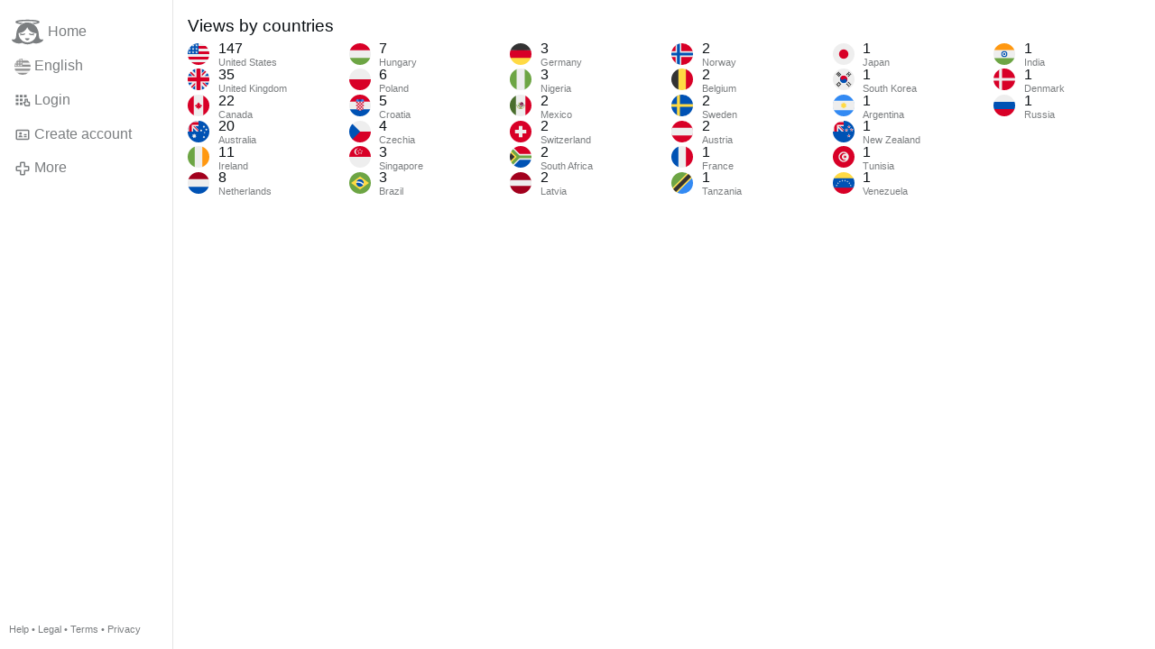

--- FILE ---
content_type: text/html; charset=utf-8
request_url: https://gloria.tv/post/C3dUQHeFWkre2ixNm6r7uzDub/request/views
body_size: 6918
content:
<!DOCTYPE html><html lang="en"><head><meta charset="utf-8"><meta name="viewport" content="width=device-width,initial-scale=1,minimum-scale=0.5,maximum-scale=2"><meta name="language" content="en"><title>Views by countries – Gloria.tv</title><link rel="stylesheet" href="/style/FPtVyv7topfF3aWQApxpQJGtH"><script src="/script/EHc3k2GeMVuY2hwjCZUFriwMH" async></script><script type="application/json">{"language":"S2mQ8XjTcSwL3q8noxk8XEbJo","i18n":{"datetime":{"plural":"['one','other'][(n!=1)?1:0]","year-1":"last year","year-0":"this year","year+1":"next year","year-one":"{#} year ago","year-other":"{#} years ago","year+one":"in {#} year","year+other":"in {#} years","month-1":"last month","month-0":"this month","month+1":"next month","month-one":"{#} month ago","month-other":"{#} months ago","month+one":"in {#} month","month+other":"in {#} months","week-1":"last week","week-0":"this week","week+1":"next week","week-one":"{#} week ago","week-other":"{#} weeks ago","week+one":"in {#} week","week+other":"in {#} weeks","day-1":"yesterday","day-0":"today","day+1":"tomorrow","day-one":"{#} day ago","day-other":"{#} days ago","day+one":"in {#} day","day+other":"in {#} days","hour-0":"this hour","hour-one":"{#} hour ago","hour-other":"{#} hours ago","hour+one":"in {#} hour","hour+other":"in {#} hours","minute-0":"this minute","minute-one":"{#} minute ago","minute-other":"{#} minutes ago","minute+one":"in {#} minute","minute+other":"in {#} minutes","second-0":"now","second-one":"{#} second ago","second-other":"{#} seconds ago","second+one":"in {#} second","second+other":"in {#} seconds","sunday-1":"last Sunday","sunday+1":"next Sunday","monday-1":"last Monday","monday+1":"next Monday","tuesday-1":"last Tuesday","tuesday+1":"next Tuesday","wednesday-1":"last Wednesday","wednesday+1":"next Wednesday","thursday-1":"last Thursday","thursday+1":"next Thursday","friday-1":"last Friday","friday+1":"next Friday","saturday-1":"last Saturday","saturday+1":"next Saturday"},"wysiwyg":{"image":"Insert image","attach":"Attach files","smileys":"Smilies","link":"Insert link","bold":"Bold","italic":"Italic","underline":"Underline","striketrough":"Strikethrough","textcolor":"Text color","backcolor":"Background color","clear":"Clear format"}},"user":null,"synchronizer":"aeK8jb3EGYDg6wlNUK2DTzzGsyK9DlZqroK3qRZcvroiMM3Pw7z0VKTTgoUrl1ZD0jEwQyd7JGgZ62ucZLVrYhHeO0KyvZSGoCCwYL0","session":"90g1UES7l8NcfmkJ859d35u7lovQnWy7wLulXAwSvHUVx49xSp6hUzgJy8fUl63H3RWiOV3puA0pFTM1zrCFkjVuNtZTDvQscbcLRSOdwV6G","websocket":{"url":"wss://ws0001.gloria.tv/"}}</script><link rel="canonical" href="/post/C3dUQHeFWkre2ixNm6r7uzDub/request/views"><link rel="icon" sizes="any" href="/assets/favicon.svg" type="image/svg+xml"><link rel="icon" sizes="any" href="/assets/favicon.ico"><link rel="apple-touch-icon" sizes="180x180" href="/assets/apple-touch-icon.png"><link rel="manifest" href="/assets/manifest.webmanifest"><meta name="referrer" content="origin-when-cross-origin"><meta name="robots" content="noindex"><meta name="google" content="notranslate"></head><body><div class="frame"><nav><ul class="menu"><li><a href="/" data-load="{}"><svg viewBox="0 0 24 24" class="icon home"><use xlink:href="/icon/mascot#icon"></use></svg><svg viewBox="0 0 24 24" class="icon home"><use xlink:href="/icon/mascotinverse#icon"></use></svg>Home</a></li><li><a href="/languages/" data-dialog="{&quot;languages&quot;:&quot;&quot;}"><span class="figure icon"><svg xmlns="http://www.w3.org/2000/svg" style="border-radius:50%" viewBox="0 0 512 512"><path fill="#eee" d="M256 0h256v64l-32 32 32 32v64l-32 32 32 32v64l-32 32 32 32v64l-256 32L0 448v-64l32-32-32-32v-64z"/><path fill="#d80027" d="M224 64h288v64H224zm0 128h288v64H256zM0 320h512v64H0zm0 128h512v64H0z"/><path fill="#0052b4" d="M0 0h256v256H0z"/><path fill="#eee" d="M187 243l57-41h-70l57 41-22-67zm-81 0l57-41H93l57 41-22-67zm-81 0l57-41H12l57 41-22-67zm162-81l57-41h-70l57 41-22-67zm-81 0l57-41H93l57 41-22-67zm-81 0l57-41H12l57 41-22-67zm162-82l57-41h-70l57 41-22-67zm-81 0l57-41H93l57 41-22-67zm-81 0l57-41H12l57 41-22-67z"/></svg></span>English</a></li><li><label for="login"><svg viewBox="0 0 24 24" class="icon"><use xlink:href="/icon/credentials#icon"></use></svg>Login</label></li><li><a href="/signup/" data-load="{&quot;signup&quot;:&quot;&quot;}"><svg viewBox="0 0 24 24" class="icon"><use xlink:href="/icon/profile#icon"></use></svg>Create account</a></li><li class="dropdown"><button class="link" type="button"><svg viewBox="0 0 24 24" class="icon"><use xlink:href="/icon/more#icon"></use></svg>More</button><ul class="menu"><li><a href="/videos/" data-load="{&quot;videos&quot;:&quot;&quot;}"><svg viewBox="0 0 24 24" class="icon"><use xlink:href="/icon/video#icon"></use></svg>Videos</a></li><li><a href="/news/" data-load="{&quot;news&quot;:&quot;&quot;}"><svg viewBox="0 0 24 24" class="icon"><use xlink:href="/icon/story#icon"></use></svg>News</a></li><li><a href="/photos/" data-load="{&quot;photos&quot;:&quot;&quot;}"><svg viewBox="0 0 24 24" class="icon"><use xlink:href="/icon/photo#icon"></use></svg>Pictures</a></li><li><a href="/albums/" data-load="{&quot;albums&quot;:&quot;&quot;}"><svg viewBox="0 0 24 24" class="icon"><use xlink:href="/icon/album#icon"></use></svg>Albums</a></li><li class="mobile"><a href="/docs/" target="_blank"><svg viewBox="0 0 24 24" class="icon"><use xlink:href="/icon/menu#icon"></use></svg>Help</a></li><li class="mobile"><a href="/docs/disclosure" target="_blank"><svg viewBox="0 0 24 24" class="icon"><use xlink:href="/icon/menu#icon"></use></svg>Legal</a></li><li class="mobile"><a href="/docs/termsconditions" target="_blank"><svg viewBox="0 0 24 24" class="icon"><use xlink:href="/icon/menu#icon"></use></svg>Terms</a></li><li class="mobile"><a href="/docs/privacypolicy" target="_blank"><svg viewBox="0 0 24 24" class="icon"><use xlink:href="/icon/menu#icon"></use></svg>Privacy</a></li></ul></li><li class="address"><address><a href="/docs/" target="_blank">Help</a> • <a href="/docs/disclosure" target="_blank">Legal</a> • <a href="/docs/termsconditions" target="_blank">Terms</a> • <a href="/docs/privacypolicy" target="_blank">Privacy</a></address></li></ul></nav><header><h1>Views by countries</h1><ol class="menu columns"><li class="cols"><div class="col-flag"><span class="figure illustration"><svg xmlns="http://www.w3.org/2000/svg" style="border-radius:50%" viewBox="0 0 512 512"><path fill="#eee" d="M256 0h256v64l-32 32 32 32v64l-32 32 32 32v64l-32 32 32 32v64l-256 32L0 448v-64l32-32-32-32v-64z"/><path fill="#d80027" d="M224 64h288v64H224zm0 128h288v64H256zM0 320h512v64H0zm0 128h512v64H0z"/><path fill="#0052b4" d="M0 0h256v256H0z"/><path fill="#eee" d="M187 243l57-41h-70l57 41-22-67zm-81 0l57-41H93l57 41-22-67zm-81 0l57-41H12l57 41-22-67zm162-81l57-41h-70l57 41-22-67zm-81 0l57-41H93l57 41-22-67zm-81 0l57-41H12l57 41-22-67zm162-82l57-41h-70l57 41-22-67zm-81 0l57-41H93l57 41-22-67zm-81 0l57-41H12l57 41-22-67z"/></svg></span></div><div class="col-spare"><div>147</div><small>United States</small></div></li><li class="cols"><div class="col-flag"><span class="figure illustration"><svg xmlns="http://www.w3.org/2000/svg" style="border-radius:50%" viewBox="0 0 512 512"><path fill="#eee" d="M0 0l8 22-8 23v23l32 54-32 54v32l32 48-32 48v32l32 54-32 54v68l22-8 23 8h23l54-32 54 32h32l48-32 48 32h32l54-32 54 32h68l-8-22 8-23v-23l-32-54 32-54v-32l-32-48 32-48v-32l-32-54 32-54V0l-22 8-23-8h-23l-54 32-54-32h-32l-48 32-48-32h-32l-54 32L68 0H0z"/><path fill="#0052b4" d="M336 0v108L444 0zm176 68L404 176h108zM0 176h108L0 68zM68 0l108 108V0zm108 512V404L68 512zM0 444l108-108H0zm512-108H404l108 108zm-68 176L336 404v108z"/><path fill="#d80027" d="M0 0v45l131 131h45L0 0zm208 0v208H0v96h208v208h96V304h208v-96H304V0h-96zm259 0L336 131v45L512 0h-45zM176 336L0 512h45l131-131v-45zm160 0l176 176v-45L381 336h-45z"/></svg></span></div><div class="col-spare"><div>35</div><small>United Kingdom</small></div></li><li class="cols"><div class="col-flag"><span class="figure illustration"><svg xmlns="http://www.w3.org/2000/svg" style="border-radius:50%" viewBox="0 0 512 512"><path fill="#d80027" d="M0 0v512h144l112-64 112 64h144V0H368L256 64 144 0z"/><path fill="#eee" d="M144 0h224v512H144z"/><path fill="#d80027" d="M301 289l44-22-22-11v-22l-45 22 23-44h-23l-22-34-22 33h-23l23 45-45-22v22l-22 11 45 22-12 23h45v33h22v-33h45z"/></svg></span></div><div class="col-spare"><div>22</div><small>Canada</small></div></li><li class="cols"><div class="col-flag"><span class="figure illustration"><svg xmlns="http://www.w3.org/2000/svg" style="border-radius:50%" viewBox="0 0 512 512"><path fill="#0052b4" d="M0 0h512v512H0z"/><path fill="#eee" d="M154 300l14 30 32-8-14 30 25 20-32 7 1 33-26-21-26 21 1-33-33-7 26-20-14-30 32 8zm222-27h47l-38 27 15-44 14 44zm7-162l7 15 16-4-7 15 12 10-15 3v17l-13-11-13 11v-17l-15-3 12-10-7-15 16 4zm57 67l7 15 16-4-7 15 12 10-15 3v16l-13-10-13 11v-17l-15-3 12-10-7-15 16 4zm-122 22l7 15 16-4-7 15 12 10-15 3v16l-13-10-13 11v-17l-15-3 12-10-7-15 16 4zm65 156l7 15 16-4-7 15 12 10-15 3v17l-13-11-13 11v-17l-15-3 12-10-7-15 16 4zM0 0v32l32 32L0 96v160h32l32-32 32 32h32v-83l83 83h45l-8-16 8-15v-14l-83-83h83V96l-32-32 32-32V0H96L64 32 32 0z"/><path fill="#d80027" d="M32 0v32H0v64h32v160h64V96h160V32H96V0zm96 128l128 128v-31l-97-97z"/></svg></span></div><div class="col-spare"><div>20</div><small>Australia</small></div></li><li class="cols"><div class="col-flag"><span class="figure illustration"><svg xmlns="http://www.w3.org/2000/svg" style="border-radius:50%" viewBox="0 0 512 512"><path fill="#eee" d="M167 0h178l25.9 252.3L345 512H167l-29.8-253.4z"/><path fill="#6da544" d="M0 0h167v512H0z"/><path fill="#ff9811" d="M345 0h167v512H345z"/></svg></span></div><div class="col-spare"><div>11</div><small>Ireland</small></div></li><li class="cols"><div class="col-flag"><span class="figure illustration"><svg xmlns="http://www.w3.org/2000/svg" style="border-radius:50%" viewBox="0 0 512 512"><path fill="#eee" d="M0 167l253.8-19.3L512 167v178l-254.9 32.3L0 345z"/><path fill="#a2001d" d="M0 0h512v167H0z"/><path fill="#0052b4" d="M0 345h512v167H0z"/></svg></span></div><div class="col-spare"><div>8</div><small>Netherlands</small></div></li><li class="cols"><div class="col-flag"><span class="figure illustration"><svg xmlns="http://www.w3.org/2000/svg" style="border-radius:50%" viewBox="0 0 512 512"><path fill="#eee" d="M0 167l253.8-19.3L512 167v178l-254.9 32.3L0 345z"/><path fill="#d80027" d="M0 0h512v167H0z"/><path fill="#6da544" d="M0 345h512v167H0z"/></svg></span></div><div class="col-spare"><div>7</div><small>Hungary</small></div></li><li class="cols"><div class="col-flag"><span class="figure illustration"><svg xmlns="http://www.w3.org/2000/svg" style="border-radius:50%" viewBox="0 0 512 512"><path fill="#d80027" d="M0 256l256.4-44.3L512 256v256H0z"/><path fill="#eee" d="M0 0h512v256H0z"/></svg></span></div><div class="col-spare"><div>6</div><small>Poland</small></div></li><li class="cols"><div class="col-flag"><span class="figure illustration"><svg xmlns="http://www.w3.org/2000/svg" style="border-radius:50%" viewBox="0 0 512 512"><path fill="#eee" d="M0 167l253.8-19.3L512 167v178l-254.9 32.3L0 345z"/><path fill="#d80027" d="M0 0h512v167H0z"/><path fill="#0052b4" d="M0 345h512v167H0z"/><path fill="#338af3" d="M322.8 178h-44.5l7.4-55.7 29.7-22.2 29.6 22.2V167zm-133.6 0h44.5l-7.4-55.7-29.7-22.2-29.6 22.2V167z"/><path fill="#0052b4" d="M285.7 178h-59.4v-55.7l29.7-22.2 29.7 22.2z"/><path fill="#eee" d="M167 167v122.3a89 89 0 0035.8 71.3l15.5-3.9 19.7 19.8a89.1 89.1 0 0018 1.8 89 89 0 0017.9-1.8l22.4-18.7 13 2.8a89 89 0 0035.7-71.3V167z"/><path fill="#d80027" d="M167 167h35.6v35.5H167zm71.2 0h35.6v35.5h-35.6zm71.2 0H345v35.5h-35.6zm-106.8 35.5h35.6v35.6h-35.6zm71.2 0h35.6v35.6h-35.6zM167 238.1h35.6v35.6H167zm35.6 35.6h35.6v35.6h-35.6zm35.6-35.6h35.6v35.6h-35.6zm71.2 0H345v35.6h-35.6zm-35.6 35.6h35.6v35.6h-35.6zm-35.6 35.6h35.6V345h-35.6zm-35.6 0h-33.3c3 13.3 9 25.4 17.3 35.6h16zM309.4 345h16a88.8 88.8 0 0017.3-35.6h-33.3zm-106.8 0v15.6a88.7 88.7 0 0035.6 16V345zm71.2 0v31.6a88.7 88.7 0 0035.6-16V345z"/></svg></span></div><div class="col-spare"><div>5</div><small>Croatia</small></div></li><li class="cols"><div class="col-flag"><span class="figure illustration"><svg xmlns="http://www.w3.org/2000/svg" style="border-radius:50%" viewBox="0 0 512 512"><path fill="#eee" d="M0 0h512v256l-265 45.2z"/><path fill="#d80027" d="M210 256h302v256H0z"/><path fill="#0052b4" d="M0 0v512l256-256L0 0z"/></svg></span></div><div class="col-spare"><div>4</div><small>Czechia</small></div></li><li class="cols"><div class="col-flag"><span class="figure illustration"><svg xmlns="http://www.w3.org/2000/svg" style="border-radius:50%" viewBox="0 0 512 512"><path fill="#eee" d="M0 256l257.7-51L512 256v256H0z"/><path fill="#d80027" d="M0 0h512v256H0z"/><g fill="#eee"><path d="M155.8 133.6A78 78 0 01217 57.5a78.2 78.2 0 00-16.7-1.8 78 78 0 1016.7 154 78 78 0 01-61.2-76.1zM256 61.2l5.5 17h18l-14.6 10.5 5.6 17L256 95.2l-14.5 10.5 5.6-17-14.5-10.5h17.9z"/><path d="M212.6 94.6l5.6 17H236l-14.4 10.5 5.5 17-14.5-10.5-14.4 10.5 5.5-17-14.5-10.5h17.9zm86.8 0l5.5 17h17.9l-14.5 10.5 5.5 17-14.4-10.5-14.5 10.5 5.5-17-14.4-10.5h17.8zm-16.7 50.1l5.5 17h17.9l-14.5 10.5 5.5 17-14.4-10.5-14.5 10.5 5.5-17-14.4-10.5h17.9zm-53.4 0l5.5 17h18l-14.5 10.5 5.5 17-14.5-10.5-14.4 10.5 5.5-17-14.5-10.5h17.9z"/></g></svg></span></div><div class="col-spare"><div>3</div><small>Singapore</small></div></li><li class="cols"><div class="col-flag"><span class="figure illustration"><svg xmlns="http://www.w3.org/2000/svg" style="border-radius:50%" viewBox="0 0 512 512"><path fill="#6da544" d="M0 0h512v512H0z"/><path fill="#ffda44" d="M256 100.2L467.5 256 256 411.8 44.5 256z"/><path fill="#eee" d="M174.2 221a87 87 0 00-7.2 36.3l162 49.8a88.5 88.5 0 0014.4-34c-40.6-65.3-119.7-80.3-169.1-52z"/><path fill="#0052b4" d="M255.7 167a89 89 0 00-41.9 10.6 89 89 0 00-39.6 43.4 181.7 181.7 0 01169.1 52.2 89 89 0 00-9-59.4 89 89 0 00-78.6-46.8zM212 250.5a149 149 0 00-45 6.8 89 89 0 0010.5 40.9 89 89 0 00120.6 36.2 89 89 0 0030.7-27.3A151 151 0 00212 250.5z"/></svg></span></div><div class="col-spare"><div>3</div><small>Brazil</small></div></li><li class="cols"><div class="col-flag"><span class="figure illustration"><svg xmlns="http://www.w3.org/2000/svg" style="border-radius:50%" viewBox="0 0 512 512"><path fill="#ffda44" d="M0 345l256.7-25.5L512 345v167H0z"/><path fill="#d80027" d="M0 167l255-23 257 23v178H0z"/><path fill="#333" d="M0 0h512v167H0z"/></svg></span></div><div class="col-spare"><div>3</div><small>Germany</small></div></li><li class="cols"><div class="col-flag"><span class="figure illustration"><svg xmlns="http://www.w3.org/2000/svg" style="border-radius:50%" viewBox="0 0 512 512"><path fill="#6da544" d="M0 0v512h160l96-64 96 64h160V0H352l-96 64-96-64z"/><path fill="#eee" d="M160 0h192v512H160z"/></svg></span></div><div class="col-spare"><div>3</div><small>Nigeria</small></div></li><li class="cols"><div class="col-flag"><span class="figure illustration"><svg xmlns="http://www.w3.org/2000/svg" style="border-radius:50%" viewBox="0 0 512 512"><path fill="#eee" d="M144 0h223l33 256-33 256H144l-32-256z"/><path fill="#496e2d" d="M0 0h144v512H0z"/><path fill="#d80027" d="M368 0h144v512H368z"/><path fill="#ffda44" d="M256 277v10h12l10-22z"/><path fill="#496e2d" d="M160 242a96 96 0 00192 0h-11a85 85 0 01-170 0zm39 17l-4 2c-2 2-2 6 1 8 15 14 34 22 54 24v17h12v-17c20-2 39-10 54-24 3-2 3-6 1-8s-6-2-8 0a78 78 0 01-53 21c-19 0-38-8-53-21z"/><path fill="#338af3" d="M256 316c-14 0-28-5-40-13l6-9c20 13 48 13 68 0l7 9c-12 8-26 13-41 13z"/><path fill="#751a46" d="M256 174c22 11 12 33 11 34l-2-4c-5-11-18-18-31-18v11c6 0 11 5 11 11-7 7-9 17-4 26l4 8-13 23 29-7 18 18v-11l11 11 23-11-35-21-5-21 28 16c4 11 12 21 23 26 9-83-42-91-61-91z"/><path fill="#6da544" d="M222 271c-15 0-33-12-38-40l11-2c4 23 18 31 27 31 3 0 5-1 6-3 0-2 0-3-6-5-3-1-7-2-10-5-10-12 4-24 11-30 1-1 2-2 1-3 0 0-2-2-5-2-7 0-12-4-14-11-2-6 2-13 8-17l5 11c-2 0-2 2-2 4 0 0 1 2 3 2 7 0 14 4 16 9 1 3 2 9-5 15-7 7-11 12-9 15l5 1c5 2 14 5 13 17-1 8-8 13-17 13h-1z"/><path fill="#ffda44" d="M234 186l-12 11v11l18-9c3-1 3-5 1-7z"/><circle cx="172" cy="275" r="8" fill="#ffda44"/><circle cx="189" cy="302" r="8" fill="#ffda44"/><circle cx="216" cy="323" r="8" fill="#ffda44"/><circle cx="297" cy="323" r="8" fill="#ffda44"/><circle cx="324" cy="302" r="8" fill="#ffda44"/><circle cx="341" cy="275" r="8" fill="#ffda44"/><rect width="34" height="22" x="239" y="299" fill="#ff9811" rx="11" ry="11"/></svg></span></div><div class="col-spare"><div>2</div><small>Mexico</small></div></li><li class="cols"><div class="col-flag"><span class="figure illustration"><svg xmlns="http://www.w3.org/2000/svg" style="border-radius:50%" viewBox="0 0 512 512"><path fill="#d80027" d="M0 0h512v512H0z"/><path fill="#eee" d="M389.6 211.5h-89v-89h-89.1v89h-89v89h89v89h89v-89h89z"/></svg></span></div><div class="col-spare"><div>2</div><small>Switzerland</small></div></li><li class="cols"><div class="col-flag"><span class="figure illustration"><svg xmlns="http://www.w3.org/2000/svg" style="border-radius:50%" viewBox="0 0 512 512"><path fill="#eee" d="M0 0l192 256L0 512h47l465-189v-34l-32-33 32-33v-34L47 0z"/><path fill="#333" d="M0 142v228l140-114z"/><path fill="#ffda44" d="M192 256L0 95v47l114 114L0 370v47z"/><path fill="#6da544" d="M512 223H223L0 0v94l161 162L0 418v94l223-223h289z"/><path fill="#d80027" d="M512 0H47l189 189h276z"/><path fill="#0052b4" d="M512 512H47l189-189h276z"/></svg></span></div><div class="col-spare"><div>2</div><small>South Africa</small></div></li><li class="cols"><div class="col-flag"><span class="figure illustration"><svg xmlns="http://www.w3.org/2000/svg" style="border-radius:50%" viewBox="0 0 512 512"><path fill="#a2001d" d="M0 0h512v189.2l-38.5 70 38.5 63.6V512H0V322.8l39.4-63L0 189.1z"/><path fill="#eee" d="M0 189.2h512v133.6H0z"/></svg></span></div><div class="col-spare"><div>2</div><small>Latvia</small></div></li><li class="cols"><div class="col-flag"><span class="figure illustration"><svg xmlns="http://www.w3.org/2000/svg" style="border-radius:50%" viewBox="0 0 512 512"><path fill="#d80027" d="M0 0h100.2l66.1 53.5L233.7 0H512v189.3L466.3 257l45.7 65.8V512H233.7l-68-50.7-65.5 50.7H0V322.8l51.4-68.5-51.4-65z"/><path fill="#eee" d="M100.2 0v189.3H0v33.4l24.6 33L0 289.5v33.4h100.2V512h33.4l30.6-26.3 36.1 26.3h33.4V322.8H512v-33.4l-24.6-33.7 24.6-33v-33.4H233.7V0h-33.4l-33.8 25.3L133.6 0z"/><path fill="#0052b4" d="M133.6 0v222.7H0v66.7h133.6V512h66.7V289.4H512v-66.7H200.3V0z"/></svg></span></div><div class="col-spare"><div>2</div><small>Norway</small></div></li><li class="cols"><div class="col-flag"><span class="figure illustration"><svg xmlns="http://www.w3.org/2000/svg" style="border-radius:50%" viewBox="0 0 512 512"><path fill="#333" d="M0 0h167l38.2 252.6L167 512H0z"/><path fill="#d80027" d="M345 0h167v512H345l-36.7-256z"/><path fill="#ffda44" d="M167 0h178v512H167z"/></svg></span></div><div class="col-spare"><div>2</div><small>Belgium</small></div></li><li class="cols"><div class="col-flag"><span class="figure illustration"><svg xmlns="http://www.w3.org/2000/svg" style="border-radius:50%" viewBox="0 0 512 512"><path fill="#0052b4" d="M0 0h133.6l35.3 16.7L200.3 0H512v222.6l-22.6 31.7 22.6 35.1V512H200.3l-32-19.8-34.7 19.8H0V289.4l22.1-33.3L0 222.6z"/><path fill="#ffda44" d="M133.6 0v222.6H0v66.8h133.6V512h66.7V289.4H512v-66.8H200.3V0z"/></svg></span></div><div class="col-spare"><div>2</div><small>Sweden</small></div></li><li class="cols"><div class="col-flag"><span class="figure illustration"><svg xmlns="http://www.w3.org/2000/svg" style="border-radius:50%" viewBox="0 0 512 512"><path fill="#d80027" d="M0 0h512v167l-23.2 89.7L512 345v167H0V345l29.4-89L0 167z"/><path fill="#eee" d="M0 167h512v178H0z"/></svg></span></div><div class="col-spare"><div>2</div><small>Austria</small></div></li><li class="cols"><div class="col-flag"><span class="figure illustration"><svg xmlns="http://www.w3.org/2000/svg" style="border-radius:50%" viewBox="0 0 512 512"><path fill="#eee" d="M167 0h178l25.9 252.3L345 512H167l-29.8-253.4z"/><path fill="#0052b4" d="M0 0h167v512H0z"/><path fill="#d80027" d="M345 0h167v512H345z"/></svg></span></div><div class="col-spare"><div>1</div><small>France</small></div></li><li class="cols"><div class="col-flag"><span class="figure illustration"><svg xmlns="http://www.w3.org/2000/svg" style="border-radius:50%" viewBox="0 0 512 512"><path fill="#ffda44" d="M399 0L0 399v45l68 68h45l399-399V68L444 0z"/><path fill="#333" d="M444 0L0 444v68h68L512 68V0z"/><path fill="#338af3" d="M113 512l399-399v399z"/><path fill="#6da544" d="M0 399V0h399z"/></svg></span></div><div class="col-spare"><div>1</div><small>Tanzania</small></div></li><li class="cols"><div class="col-flag"><span class="figure illustration"><svg xmlns="http://www.w3.org/2000/svg" style="border-radius:50%" viewBox="0 0 512 512"><path fill="#eee" d="M0 0h512v512H0z"/><circle cx="256" cy="256" r="111.3" fill="#d80027"/></svg></span></div><div class="col-spare"><div>1</div><small>Japan</small></div></li><li class="cols"><div class="col-flag"><span class="figure illustration"><svg xmlns="http://www.w3.org/2000/svg" style="border-radius:50%" viewBox="0 0 512 512"><path fill="#eee" d="M0 0h512v512H0z"/><path fill="#333" d="M350 335l24-24 16 16-24 23zm-39 39l24-24 15 16-23 24zm87 8l23-24 16 16-24 24zm-40 39l24-23 16 15-24 24zm16-63l24-23 15 15-23 24zm-39 40l23-24 16 16-24 23zm63-221l-63-63 15-15 64 63zm-63-15l-24-24 16-16 23 24zm39 39l-24-24 16-15 24 23zm8-87l-24-23 16-16 24 24zm39 40l-23-24 15-16 24 24zM91 358l63 63-16 16-63-63zm63 16l23 24-15 15-24-23zm-40-39l24 23-16 16-23-24zm24-24l63 63-16 16-63-63zm16-220l-63 63-16-16 63-63zm23 23l-63 63-15-16 63-63zm24 24l-63 63-16-16 63-63z"/><path fill="#d80027" d="M319 319L193 193a89 89 0 11126 126z"/><path fill="#0052b4" d="M319 319a89 89 0 11-126-126z"/><circle cx="224.5" cy="224.5" r="44.5" fill="#d80027"/><circle cx="287.5" cy="287.5" r="44.5" fill="#0052b4"/></svg></span></div><div class="col-spare"><div>1</div><small>South Korea</small></div></li><li class="cols"><div class="col-flag"><span class="figure illustration"><svg xmlns="http://www.w3.org/2000/svg" style="border-radius:50%" viewBox="0 0 512 512"><path fill="#338af3" d="M0 0h512v144.7L488 256l24 111.3V512H0V367.3L26 256 0 144.7z"/><path fill="#eee" d="M0 144.7h512v222.6H0z"/><path fill="#ffda44" d="M332.4 256l-31.2 14.7 16.7 30.3-34-6.5-4.2 34.3-23.7-25.2-23.6 25.2-4.3-34.3-34 6.5 16.6-30.3-31.2-14.7 31.3-14.7L194 211l34 6.5 4.3-34.3 23.6 25.2 23.6-25.2 4.4 34.3 34-6.5-16.7 30.3z"/></svg></span></div><div class="col-spare"><div>1</div><small>Argentina</small></div></li><li class="cols"><div class="col-flag"><span class="figure illustration"><svg xmlns="http://www.w3.org/2000/svg" style="border-radius:50%" viewBox="0 0 512 512"><path fill="#0052b4" d="M256 0h256v512H0V256z"/><path fill="#eee" d="M0 0v32l32 32L0 96v160h32l32-32 32 32h32v-83l83 83h45l-8-16 8-15v-14l-83-83h83V96l-32-32 32-32V0H96L64 32 32 0zm382 92l-11 35h-37l30 21-12 35 30-22 30 22-12-35 30-21h-37l-11-35zm61 72l-11 35h-37l30 21-11 35 29-21 30 21-12-35 30-21h-37zm-123 10l-11 35h-37l30 22-11 35 29-22 30 22-11-35 29-22h-36zm59 130l-11 35h-37l30 21-11 35 29-21 30 21-11-35 29-21h-36z"/><path fill="#d80027" d="M32 0v32H0v64h32v160h64V96h160V32H96V0zm96 128l128 128v-31l-97-97zm251 201l-5 18h-19l15 10-6 18 15-11 15 11-5-18 14-10h-18zm-59-129l-5 17h-19l15 11-6 17 15-11 15 11-6-17 15-11h-18l-6-17zm123-11l-6 18h-18l15 11-6 17 15-11 15 11-6-17 15-11h-18l-6-18zm-61-72l-6 17h-18l15 11-6 17 15-10 15 10-6-17 15-11h-18z"/></svg></span></div><div class="col-spare"><div>1</div><small>New Zealand</small></div></li><li class="cols"><div class="col-flag"><span class="figure illustration"><svg xmlns="http://www.w3.org/2000/svg" style="border-radius:50%" viewBox="0 0 512 512"><path fill="#d80027" d="M0 0h512v512H0z"/><circle cx="256" cy="256" r="122.4" fill="#eee"/><g fill="#d80027"><path d="M271 209.2l21 29 34.1-11.1-21 29 21 28.9-34-11.1-21 29V267L237 256l34-11z"/><path d="M283.8 328.3a72.3 72.3 0 1134.4-136 89 89 0 100 127.3 72 72 0 01-34.4 8.7z"/></g></svg></span></div><div class="col-spare"><div>1</div><small>Tunisia</small></div></li><li class="cols"><div class="col-flag"><span class="figure illustration"><svg xmlns="http://www.w3.org/2000/svg" style="border-radius:50%" viewBox="0 0 512 512"><path fill="#0052b4" d="M0 144.7l255.3-36.5L512 144.7v222.6L250.5 407 0 367.3z"/><path fill="#ffda44" d="M0 0h512v144.7H0z"/><path fill="#d80027" d="M0 367.3h512V512H0z"/><path fill="#eee" d="M443.4 306.4L429.8 317l6 16.1-14.3-9.6-13.5 10.7 4.7-16.5-14.2-9.6 17.1-.6 4.7-16.5 6 16.1zm-34.7-60l-9 14.5 11 13.2L394 270l-9 14.6-1.3-17-16.6-4.3 15.9-6.4-1.2-17 11 13zm-53-44.5l-3.6 16.8 14.9 8.4-17 1.8-3.6 16.8-7-15.7-17 1.8 12.7-11.5-7-15.6 14.8 8.6zm-65-23.7l2.3 17 17 3-15.5 7.5 2.4 17-12-12.4-15.4 7.6 8-15.2-11.8-12.3 16.9 3zm-69.3 0l8 15.1 17-3-12 12.4 8 15.2-15.4-7.6-11.9 12.4 2.4-17-15.4-7.5 16.9-3zm-65 23.7l12.7 11.5 14.8-8.6-7 15.7 12.8 11.4-17-1.8-7 15.7-3.7-16.7-17-1.8 14.8-8.5zm-53.1 44.5l15.9 6.4 11-13-1.2 17 16 6.4-16.7 4.2-1.2 17L118 270l-16.7 4.2 11-13.2zm-34.7 60l17.2.5 5.9-16 4.7 16.4 17.1.6-14.2 9.6 4.7 16.6-13.5-10.6-14.2 9.6 5.9-16z"/></svg></span></div><div class="col-spare"><div>1</div><small>Venezuela</small></div></li><li class="cols"><div class="col-flag"><span class="figure illustration"><svg xmlns="http://www.w3.org/2000/svg" style="border-radius:50%" viewBox="0 0 512 512"><path fill="#eee" d="M0 160l256-32 256 32v192l-256 32L0 352z"/><path fill="#ff9811" d="M0 0h512v160H0z"/><path fill="#6da544" d="M0 352h512v160H0z"/><circle cx="256" cy="256" r="72" fill="#0052b4"/><circle cx="256" cy="256" r="48" fill="#eee"/><circle cx="256" cy="256" r="24" fill="#0052b4"/></svg></span></div><div class="col-spare"><div>1</div><small>India</small></div></li><li class="cols"><div class="col-flag"><span class="figure illustration"><svg xmlns="http://www.w3.org/2000/svg" style="border-radius:50%" viewBox="0 0 512 512"><path fill="#d80027" d="M0 0h133.6l32.7 20.3 34-20.3H512v222.6L491.4 256l20.6 33.4V512H200.3l-31.7-20.4-35 20.4H0V289.4l29.4-33L0 222.7z"/><path fill="#eee" d="M133.6 0v222.6H0v66.8h133.6V512h66.7V289.4H512v-66.8H200.3V0h-66.7z"/></svg></span></div><div class="col-spare"><div>1</div><small>Denmark</small></div></li><li class="cols"><div class="col-flag"><span class="figure illustration"><svg xmlns="http://www.w3.org/2000/svg" style="border-radius:50%" viewBox="0 0 512 512"><path fill="#0052b4" d="M512 170v172l-256 32L0 342V170l256-32z"/><path fill="#eee" d="M512 0v170H0V0z"/><path fill="#d80027" d="M512 342v170H0V342z"/></svg></span></div><div class="col-spare"><div>1</div><small>Russia</small></div></li></ol></header></div><input id="login" type="checkbox"><div class="modal"><label class="backdrop" for="login"></label><div class="overlay dialog"><form class="card" method="post" action="/" accept-charset="UTF-8"><input type="hidden" name="synchronizer" value="hTUyO6spSi02kSGdoTk6RBK4Oe4yptzS0eJboyRyfBKbnDLYp1YLC5aWqTDdMOAXVLrNA71prbjOkSEsXXvxKIjFE0dqVV6djlwYIu0"><input type="hidden" name="signup" value=""><fieldset><legend>Login</legend><input type="text" size="100" name="identity" value="" placeholder="Phone, email or name" autocomplete="username" required maxlength="100"><input type="password" size="100" name="password" value="" placeholder="Password" autocomplete="current-password" required maxlength="1000"><button type="submit">Send</button></fieldset></form><div class="card cols"><a href="/signup/" class="button link" data-load="{&quot;signup&quot;:&quot;&quot;}">Create account</a><a href="/challenge/" class="button link" data-load="{&quot;challenge&quot;:&quot;&quot;}">Forgot password?</a><label for="login" class="button">Cancel</label></div></div></div></body></html>